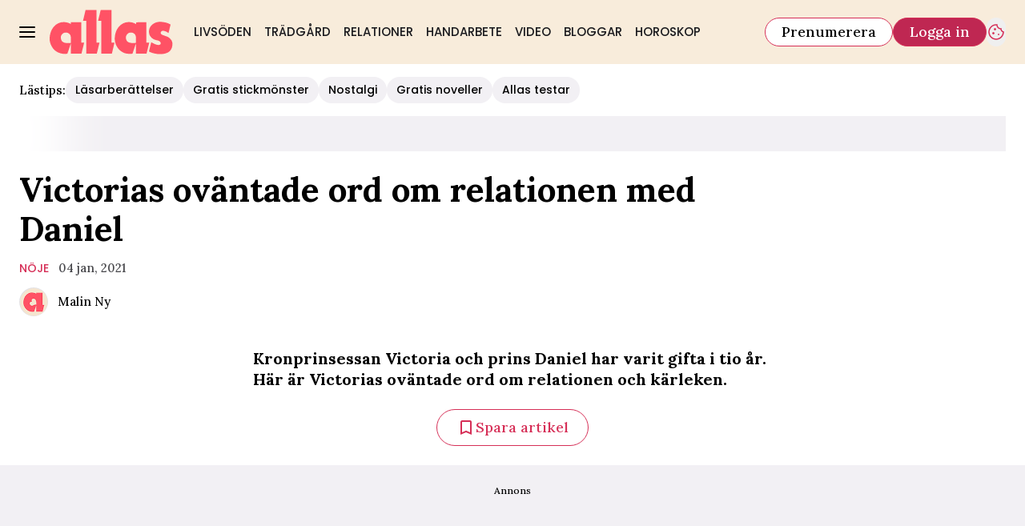

--- FILE ---
content_type: text/javascript
request_url: https://static.allas.se/80d5767a6b2d6386de9c7328425caafe44571f2a/_next/static/chunks/webpack-65584fb683b9fff8.js
body_size: 4275
content:
(()=>{"use strict";var e={},a={};function c(d){var f=a[d];if(void 0!==f)return f.exports;var t=a[d]={id:d,loaded:!1,exports:{}},b=!0;try{e[d].call(t.exports,t,t.exports,c),b=!1}finally{b&&delete a[d]}return t.loaded=!0,t.exports}c.m=e,(()=>{var e=[];c.O=(a,d,f,t)=>{if(d){t=t||0;for(var b=e.length;b>0&&e[b-1][2]>t;b--)e[b]=e[b-1];e[b]=[d,f,t];return}for(var r=1/0,b=0;b<e.length;b++){for(var[d,f,t]=e[b],n=!0,s=0;s<d.length;s++)(!1&t||r>=t)&&Object.keys(c.O).every(e=>c.O[e](d[s]))?d.splice(s--,1):(n=!1,t<r&&(r=t));if(n){e.splice(b--,1);var i=f();void 0!==i&&(a=i)}}return a}})(),c.n=e=>{var a=e&&e.__esModule?()=>e.default:()=>e;return c.d(a,{a:a}),a},c.d=(e,a)=>{for(var d in a)c.o(a,d)&&!c.o(e,d)&&Object.defineProperty(e,d,{enumerable:!0,get:a[d]})},c.f={},c.e=e=>Promise.all(Object.keys(c.f).reduce((a,d)=>(c.f[d](e,a),a),[])),c.u=e=>6231===e?"static/chunks/6231-f0b6b49cf55e3319.js":4587===e?"static/chunks/4587-14fbe8293bb703a4.js":7272===e?"static/chunks/7272-9b66e4cc6d0f97d6.js":9833===e?"static/chunks/9833-7f4db95ed65a086d.js":7738===e?"static/chunks/7738-dc86f1a41f55ce42.js":3828===e?"static/chunks/3828-cdd572c61520d80c.js":8992===e?"static/chunks/8992-2b16e3bcaad144ab.js":3218===e?"static/chunks/3218-c3515d1e7323627a.js":8184===e?"static/chunks/8184-d2ad3afb357ba7ec.js":9279===e?"static/chunks/9279-082186d40a9284c3.js":411===e?"static/chunks/411-69f57a6b8b964c1b.js":8601===e?"static/chunks/8601-1d5b98ad961cc8f0.js":2874===e?"static/chunks/2874-e2862e925927de47.js":9893===e?"static/chunks/9893-696e3c6e7af466b3.js":"static/chunks/"+e+"."+({63:"840aecdb78486ac5",128:"6ea32d7b0e14f381",146:"891a35eb982c35fc",304:"4ff91cfb9f567d53",316:"10ec4dac197396e7",393:"58024b2d26bc1492",434:"789f4d8c1cd69a77",493:"e26760810f97ffd0",634:"9969a26b31e6783e",642:"ad576533c3ac7193",741:"97730bd4f307d776",788:"03ad0998b3c64437",889:"d0239eac125f6998",891:"d44f57e3c812cc39",907:"1eff0812a7a4272f",962:"6ee0f03262faaebf",1265:"8d7c5ff947964e99",1284:"977fed4bd85dca5b",1295:"dabce2405a93410f",1326:"8e7fac0e6f20b778",1440:"5be30c54b8682992",1513:"c9864a2d3b5a24ab",1532:"6420feab1fb5edc6",1668:"4558d74723a45e01",1685:"d97f60232e0df361",1702:"e00a57fa672d1a2e",1703:"5d6d36b9019d0ac0",1710:"a6638e8bd0420e95",1823:"2d6310e14c931d5e",1888:"4784d2821c83573f",1889:"76ade1e2217c58ad",1896:"12f94b66a6db0338",1932:"b3f5e5f06a56bfc9",1977:"b2b875b871603a07",1996:"56232a330cd6b264",2005:"5ec99187cffd4465",2041:"9d9326f4147da830",2072:"18cd7232b8fbe078",2079:"21b6f68c8ba3744a",2172:"c2e292840b632c70",2346:"75d40a9802287c49",2427:"5d06984951b37b54",2430:"960a6b069d621cdf",2500:"8e4c481ce235367b",2511:"4b89d4ad5d8e2f1d",2583:"f35942fe1705e610",2589:"4f929efdf59c1bf6",2712:"ca3898ea46780f80",2736:"9b34c709d138e742",2745:"928495f6efbf09d4",2817:"b72d09e557f3357b",2887:"822bcb314a21253a",2907:"3571b68ee613dcaa",2928:"78e74ba0e387e55c",2949:"ff9759163404ede5",2956:"49b430eeda89975b",3114:"87ba521d115ec264",3307:"1f24a9e1155615cb",3345:"d713936d2b67909e",3380:"2b162ff2a8832f2a",3405:"b53e631643611712",3520:"19df5660fa09ea5b",3591:"812470468c339943",3595:"6463a003b0fc53b6",3613:"098dbc58f803a199",3637:"3541acddd80f72d7",3696:"3165e8e11266afd5",3794:"234bc6a58e784bc8",3814:"cf2de0762feb56b1",3934:"38292c581aed22d0",4075:"6f9bd709405dbba7",4130:"ed3006317b889f60",4204:"0484d92e83e80357",4209:"b56b418b601ca302",4261:"e65cd377c2df78d3",4354:"a9e6b42ead0eab40",4440:"15e6bcabcfa540c0",4581:"e300da69a1750098",4631:"6722e1aeb6eb232b",4797:"976528bb2374abcb",4863:"02fa7bd7d250c180",4885:"4a4e9f13f98e99d2",4939:"cb214dfe2ed86f7e",5020:"9d5ce5929e391b45",5060:"128acb1b39e28d39",5069:"2fb0f641f93ef158",5095:"a37d34524ee2f1d2",5182:"0d7825c93da02bd9",5364:"f2b0e14707dc7a91",5436:"76291b667084b25d",5625:"6451701e65f6de5c",5650:"324d201808b6c78b",5914:"967c62fec6147d78",5984:"9b12e38282fde4dd",6091:"03f33b84835515f2",6126:"387c06b38fb07af6",6230:"76db5ce2af5ead3b",6261:"482fde1bb3ed89f9",6284:"e581ee28387b9671",6325:"463c46e899a78330",6339:"f12aadc0c1169d09",6455:"e7d4542bcc4f66a2",6456:"8b1abc9b763588de",6460:"e4cd275ce362d509",6515:"599b75a77b15dfee",6602:"35e4e4ffd0823ca4",6647:"ea9bc78b7291e93d",6666:"40b333f433530934",6703:"d4d13df97919a496",6720:"5a1dc98901e064d0",6754:"8279ff218ced6f9a",6800:"16c45a3cd0fd226e",6816:"e859a5dbfa9730ae",6878:"da75ebc793bfe6ca",6890:"5f8e0980a22661df",6902:"6028526b3601d3f8",6950:"42503902f0a226e2",6991:"abc8da5b06c678ce",7061:"ec24d87718345aec",7085:"70351aa0908e866f",7176:"a95c2be5e0bf6109",7220:"622c51abf316c9a3",7229:"9ec55f32a85de182",7296:"1b493faa05940132",7326:"9cb1df5b15de5308",7455:"b19386fd95e9dbc2",7468:"14a73add0fbe2634",7510:"eb2c02dfc62bfb32",7575:"e7bc19a99f589f6e",7597:"17128a503018ce74",7626:"290019390e049762",7696:"027082a34daac9b4",7773:"7485e8077e6a477e",7848:"c8af842e01b53336",7909:"1b4e568e6cf5c6f6",7914:"e34dc8441a2396a9",7950:"990f99ed347cad91",7979:"95a0f10e0715e4d1",7985:"65ac6a5ac3c0c08a",8003:"1b0657a84d48419b",8113:"f1580613251f8ec9",8115:"4950011f2ce49b49",8265:"97647a5db285d14e",8285:"7ffe881e2f5c13a2",8292:"21fc8db8333b5eb6",8296:"41dce176ef80333c",8303:"8a82e88c5dcec46a",8330:"4ff52ca4c7bd0270",8338:"2a48bb6a592ee4ec",8667:"f3198f3473e69738",8694:"7a0663320f0dde64",8697:"55f4168dafbe1858",8757:"986f53e70b289dfc",8825:"95ce94800b91d098",8876:"0869cf1ac5b0701a",8904:"99376594910db18c",8953:"881bc0d3c6b9e233",9008:"af92c06e790414a9",9060:"e3342e33fd2cd0e5",9088:"186ea16e3e5fe0da",9119:"1c96e5b611133733",9128:"007909c40aaeb556",9142:"077a241af04772a4",9144:"475a66ed41853416",9155:"65f05b555d3a8629",9156:"f33e49dda3aa87f9",9174:"4a3397583c0ac91e",9437:"bfbccde39ec8be21",9518:"7e72d61a70de6373",9553:"98d7159e90e80c92",9569:"73919e37d4313b60",9570:"397d04122c2994e5",9705:"768094feaab4263e",9764:"b30a9f5717b376d0",9850:"852a92026bedee2b",9858:"cf09ed6d90b340d7",9878:"088b81b37011945b",9973:"abdbf336756d7ca2"})[e]+".js",c.miniCssF=e=>"static/css/"+({538:"19685846a13f65c9",4445:"f45795a83a7ff2d8"})[e]+".css",c.g=function(){if("object"==typeof globalThis)return globalThis;try{return this||Function("return this")()}catch(e){if("object"==typeof window)return window}}(),c.o=(e,a)=>Object.prototype.hasOwnProperty.call(e,a),(()=>{var e={},a="_N_E:";c.l=(d,f,t,b)=>{if(e[d])return void e[d].push(f);if(void 0!==t)for(var r,n,s=document.getElementsByTagName("script"),i=0;i<s.length;i++){var o=s[i];if(o.getAttribute("src")==d||o.getAttribute("data-webpack")==a+t){r=o;break}}r||(n=!0,(r=document.createElement("script")).charset="utf-8",r.timeout=120,c.nc&&r.setAttribute("nonce",c.nc),r.setAttribute("data-webpack",a+t),r.src=c.tu(d)),e[d]=[f];var l=(a,c)=>{r.onerror=r.onload=null,clearTimeout(u);var f=e[d];if(delete e[d],r.parentNode&&r.parentNode.removeChild(r),f&&f.forEach(e=>e(c)),a)return a(c)},u=setTimeout(l.bind(null,void 0,{type:"timeout",target:r}),12e4);r.onerror=l.bind(null,r.onerror),r.onload=l.bind(null,r.onload),n&&document.head.appendChild(r)}})(),c.r=e=>{"undefined"!=typeof Symbol&&Symbol.toStringTag&&Object.defineProperty(e,Symbol.toStringTag,{value:"Module"}),Object.defineProperty(e,"__esModule",{value:!0})},c.nmd=e=>(e.paths=[],e.children||(e.children=[]),e),(()=>{var e;c.tt=()=>(void 0===e&&(e={createScriptURL:e=>e},"undefined"!=typeof trustedTypes&&trustedTypes.createPolicy&&(e=trustedTypes.createPolicy("nextjs#bundler",e))),e)})(),c.tu=e=>c.tt().createScriptURL(e),c.p="https://static.allas.se/80d5767a6b2d6386de9c7328425caafe44571f2a/_next/",(()=>{var e=(e,a,c,d)=>{var f=document.createElement("link");return f.rel="stylesheet",f.type="text/css",f.onerror=f.onload=t=>{if(f.onerror=f.onload=null,"load"===t.type)c();else{var b=t&&("load"===t.type?"missing":t.type),r=t&&t.target&&t.target.href||a,n=Error("Loading CSS chunk "+e+" failed.\n("+r+")");n.code="CSS_CHUNK_LOAD_FAILED",n.type=b,n.request=r,f.parentNode.removeChild(f),d(n)}},f.href=a,!function(e){if("function"==typeof _N_E_STYLE_LOAD){let{href:a,onload:c,onerror:d}=e;_N_E_STYLE_LOAD(0===a.indexOf(window.location.origin)?new URL(a).pathname:a).then(()=>null==c?void 0:c.call(e,{type:"load"}),()=>null==d?void 0:d.call(e,{}))}else document.head.appendChild(e)}(f),f},a=(e,a)=>{for(var c=document.getElementsByTagName("link"),d=0;d<c.length;d++){var f=c[d],t=f.getAttribute("data-href")||f.getAttribute("href");if("stylesheet"===f.rel&&(t===e||t===a))return f}for(var b=document.getElementsByTagName("style"),d=0;d<b.length;d++){var f=b[d],t=f.getAttribute("data-href");if(t===e||t===a)return f}},d=d=>new Promise((f,t)=>{var b=c.miniCssF(d),r=c.p+b;if(a(b,r))return f();e(d,r,f,t)}),f={8068:0};c.f.miniCss=(e,a)=>{f[e]?a.push(f[e]):0!==f[e]&&({538:1,4445:1})[e]&&a.push(f[e]=d(e).then(()=>{f[e]=0},a=>{throw delete f[e],a}))}})(),(()=>{var e={8068:0};c.f.j=(a,d)=>{var f=c.o(e,a)?e[a]:void 0;if(0!==f)if(f)d.push(f[2]);else if(/^(4445|538|8068)$/.test(a))e[a]=0;else{var t=new Promise((c,d)=>f=e[a]=[c,d]);d.push(f[2]=t);var b=c.p+c.u(a),r=Error();c.l(b,d=>{if(c.o(e,a)&&(0!==(f=e[a])&&(e[a]=void 0),f)){var t=d&&("load"===d.type?"missing":d.type),b=d&&d.target&&d.target.src;r.message="Loading chunk "+a+" failed.\n("+t+": "+b+")",r.name="ChunkLoadError",r.type=t,r.request=b,f[1](r)}},"chunk-"+a,a)}},c.O.j=a=>0===e[a];var a=(a,d)=>{var f,t,[b,r,n]=d,s=0;if(b.some(a=>0!==e[a])){for(f in r)c.o(r,f)&&(c.m[f]=r[f]);if(n)var i=n(c)}for(a&&a(d);s<b.length;s++)t=b[s],c.o(e,t)&&e[t]&&e[t][0](),e[t]=0;return c.O(i)},d=self.webpackChunk_N_E=self.webpackChunk_N_E||[];d.forEach(a.bind(null,0)),d.push=a.bind(null,d.push.bind(d))})()})();
//# sourceMappingURL=webpack-65584fb683b9fff8.js.map

--- FILE ---
content_type: text/javascript
request_url: https://static.allas.se/80d5767a6b2d6386de9c7328425caafe44571f2a/_next/static/chunks/9705.768094feaab4263e.js
body_size: -57
content:
"use strict";(self.webpackChunk_N_E=self.webpackChunk_N_E||[]).push([[9705],{39705:(e,t,l)=>{l.r(t),l.d(t,{LabradorAffiliateGallery:()=>s});var n=l(37876),r=l(22309),a=l(14918),d=l(92966),u=l(49909);let c=e=>{let{type:t,data:l,meta:r}=e,{active_module:a,product_module_disclaimer:c,native_module_disclaimer:s,product_module_title:i,native_module_title:o,products:p,natives:h}=(0,u.DG)(l.gallery);return(null==p?void 0:p.length)||(null==h?void 0:h.length)?(0,n.jsx)(d.Y,{disclaimer:"product"===a?c:s,title:"product"===a?i:o,products:"product"===a?p:h,"data-content-index":r.contentIndex}):null},s=(0,a.mI)(e=>(0,n.jsx)(c,{...e,...(0,r.v)({type:e.type,meta:e.meta})}))},92966:(e,t,l)=>{l.d(t,{Y:()=>d});var n=l(37876),r=l(14918);l(69907);let a=()=>null,d=(0,r.Qj)(e=>(0,n.jsx)(a,{...e}))}}]);
//# sourceMappingURL=9705.768094feaab4263e.js.map

--- FILE ---
content_type: text/javascript
request_url: https://static.allas.se/80d5767a6b2d6386de9c7328425caafe44571f2a/_next/static/chunks/7272-9b66e4cc6d0f97d6.js
body_size: 10101
content:
(self.webpackChunk_N_E=self.webpackChunk_N_E||[]).push([[7272],{14173:(l,A,t)=>{"use strict";t.d(A,{R:()=>r});var i=t(71813);let e=i.tw.theme({slots:{base:"relative block w-full overflow-hidden",group:"relative flex w-full flex-col gap-y-2",captionGroup:"not-prose block text-body-md",caption:"",byline:"whitespace-nowrap text-gray-700"}}),r=i.tw.theme({extend:e,slots:{captionGroup:"text-black text-body-sm",byline:"text-gray-600"}})},53515:(l,A,t)=>{"use strict";t.d(A,{N:()=>e});var i=t(68057);function e(){let l=!(arguments.length>0)||void 0===arguments[0]||arguments[0],A="https://image.allas.se/";if(!A)throw Error("Missing env: OCELOT_LABRADOR_IMAGE_SERVER");return(0,i.U)(A)+(l?"/":"")}},55389:(l,A,t)=>{"use strict";t.d(A,{d:()=>e});var i=t(20505);function e(){let l=!(arguments.length>0)||void 0===arguments[0]||arguments[0];return(0,i.r)().includes("labrador.aller.se")?"https://image-labrador.aller.se"+(l?"/":""):"https://image-allas-stage.labradorcms.io"+(l?"/":"")}},63504:l=>{"use strict";l.exports={xs:360,sm:480,md:760,lg:1040,xl:1320}},77272:(l,A,t)=>{"use strict";t.d(A,{_:()=>w});var i=t(37876),e=t(14918),r=t(69907),p=t(42725),V=t(14173),a=t(45456),S=t(14232),s=t(42770),o=t(55389),d=t(61485),n=t(88313),c=t.n(n);let h=()=>{let{slug:l}=(0,d.L)(),A={};try{Object.assign(A,t(85061)("".concat(l,"/configs/grid.system")))}catch(l){}return(0,r.h1)(c(),A)},m=l=>Number(l.replace("px",""));var x=t(71813),u=t(50481),K=t(77328),y=t.n(K),J=t(54587),U=t(64444),v=t(68181),g=t(58037),k=t(53515),Z=t(20876),N=t(17761);let b=l=>(0,v.b0)(l)||!(0,g.K)(l)||(0,N.Im)(l)||"/"===l?null:(0,Z.I)(l,(0,k.N)()),I=l=>{var A,t;let i=b(l);return i?{width:Number(null==(A=i.searchParams)?void 0:A.get("width"))||void 0,height:Number(null==(t=i.searchParams)?void 0:t.get("height"))||void 0}:{width:void 0,height:void 0}};var f=t(63504),C=t.n(f);let W=(l,A)=>{let t=b(l),{width:i,height:e}=I(l);if(!t||!i||!e)return;let r=Object.values(C()).slice(1),p=[];if(!A||!(A<r[0])){for(let l of r){let r=Math.min(l,A||1/0)/i,V=new URL(t);if(V.searchParams.set("width","".concat(Math.round(i*Math.min(r,1)))),V.searchParams.set("height","".concat(Math.round(e*Math.min(r,1)))),p.push("".concat(V," ").concat(Math.min(l,A||1/0),"w")),l>(A||1/0))break}return p.join(", ")}},R={placeholder:"[data-uri]"},L=["src","alt","srcset","sizes","crossorigin","loading","decoding","width","height","referrerpolicy","priority","quality","placeholder","blurDataURL","unoptimized","fill","maxWidth"],P=(0,S.forwardRef)((l,A)=>{let{children:t,...e}=l;return(0,i.jsx)("figure",{ref:A,...(0,u.A)(e,...L),children:t})}),O=S.createContext({}),Y=(0,a.S)({theme:V.R,context:O}),E=Y({as:l=>{let{alt:A,src:t,onError:e,onLoad:r,className:p,style:V,...a}=l,[{isMobile:d}]=(0,s.A)(),[n,c]=(0,S.useState)("start"),K=(0,S.useRef)(null),k=h(),Z=a.placeholder||R.placeholder,N=a.width&&a.height?{width:Number(a.width),height:Number(a.height)}:I(t),b=Math.min(N.width||1/0,a.maxWidth||1/0,m(k.DEFAULT.maxContentWidth)),f=N.width&&b?Math.min(b/N.width,1):1,C=a.fill||(0,v.b0)(N.width)||(0,v.b0)(N.height),L=C?void 0:N.width?N.width*f:void 0,P=C?void 0:N.height?N.height*f:void 0,O=(0,g.K)(t)&&t.startsWith((0,o.d)())?"no-referrer":void 0,{props:Y}=(0,J.getImageProps)({...(0,u.A)(a,"maxWidth"),src:t||"",alt:A||"",fill:C,width:L,height:P,placeholder:"start"===n?Z:"empty",referrerPolicy:O,fetchPriority:a.priority?"high":void 0}),E="error"!==n?W(t,b):void 0,j=E?"min(".concat(100/(d?2:1),"vw, ").concat(b,"px)"):void 0,Q=(0,S.useCallback)(l=>{c("error"),null==e||e(l)},[e]),G=(0,S.useCallback)(l=>{"start"===n&&c("ready"),null==r||r(l)},[r,n]);return(0,U.A)(()=>{let l=K.current;(null==l?void 0:l.complete)&&((null==l?void 0:l.naturalWidth)&&(null==l?void 0:l.naturalHeight)?c("ready"):c("error"))}),(0,i.jsxs)("picture",{"data-fill":C?"":void 0,className:x.tw.merge(C&&"aspect-default",p),style:V,children:[Y.priority?(0,i.jsx)(y(),{children:(0,i.jsx)("link",{rel:"preload",as:"image",href:Y.src,imageSrcSet:E,imageSizes:j,fetchPriority:"high"})}):null,(0,i.jsx)("img",{className:"w-full object-cover",...Y,onError:Q,onLoad:G,src:"error"===n?Z:Y.src,srcSet:E,sizes:j,ref:K})]})}}),j=Y({as:"span",slot:"byline"}),Q=Y({as:"span",slot:"caption"}),G=Object.assign(E,{Byline:j,Caption:Q,CaptionGroup:Y({as:"figcaption",slot:"captionGroup"}),Group:Y({as:P,slot:"group"})}),M=l=>{var A;let{alt:t,byline:e,caption:V,link:a,src:S,...s}=l;return(0,i.jsxs)(G.Group,{...s,children:[(null==a?void 0:a.href)&&(0,i.jsx)(p.N,{...(0,r.v6)(a,{options:{cover:!0,"aria-label":t||"string"==typeof V&&V||"string"==typeof e&&e||(null==(A=a.href)?void 0:A.replace(/^https?:\/\/[^/]+/,"").replace(/\//g," ").replace(/-/g," ").trim())||"L\xe4s mer"}})}),(0,i.jsx)(G,{src:S,alt:t,...s}),(V||e)&&(0,i.jsxs)(G.CaptionGroup,{children:[V&&(0,i.jsx)(G.Caption,{children:V}),e&&(0,i.jsx)(G.Byline,{children:e})]})]})},F=l=>(0,i.jsx)(M,{...(0,r.v6)({options:{placeholder:"[data-uri]"}},l)}),w=(0,e.Qj)(l=>(0,i.jsx)(F,{...l}))},85061:l=>{function A(l){var A=Error("Cannot find module '"+l+"'");throw A.code="MODULE_NOT_FOUND",A}A.keys=()=>[],A.resolve=A,A.id=85061,l.exports=A},88313:(l,A,t)=>{"use strict";let i=t(63504);l.exports={DEFAULT:{maxContentWidth:"1320px",maxArticleWidth:"648px",gap:"12px",margin:"12px"},xs:{minWidth:i.xs+"px"},sm:{minWidth:i.sm+"px",gap:"18px",margin:"18px"},md:{minWidth:i.md+"px"},lg:{minWidth:i.lg+"px",gap:"24px",margin:"24px"},xl:{minWidth:i.xl+"px"}}}}]);
//# sourceMappingURL=7272-9b66e4cc6d0f97d6.js.map

--- FILE ---
content_type: text/javascript
request_url: https://static.allas.se/80d5767a6b2d6386de9c7328425caafe44571f2a/_next/static/chunks/8697.55f4168dafbe1858.js
body_size: 7845
content:
"use strict";(self.webpackChunk_N_E=self.webpackChunk_N_E||[]).push([[8697],{188:(e,t,a)=>{a.d(t,{Y:()=>m});var l=a(71813),s=a(29210),n=a(48840);let r=l.tw.theme({extend:s.O,base:["absolute","right-3","top-3"],defaultVariants:{icon:!0}}),o=l.tw.theme({extend:n.z,base:["fill-white","mx-auto"],defaultVariants:{size:"medium"}}),i=l.tw.theme({extend:n.z,base:[],defaultVariants:{size:"large"}}),d=Object.assign(l.tw.theme({slots:{base:["backdrop:bg-black/60","scale-0","open:scale-100","transition-all","open:w-91","open:md:w-[632px]","bg-gray-100","z-50","rounded"],contentWrapper:["flex","flex-col","items-center","gap-3","px-3","md:px-6","pb-3","md:pb-12","pt-17"],buttonGroup:["flex","justify-center","w-full","gap-3","md:[&>button]:max-w-1/2","[&>button]:grow","mt-3","md:mt-6"],headline:["text-center","text-headline-md"],content:["text-center"]},variants:{popup:{true:{base:["pt-3","md:pb-3"],headline:["text-left","w-full"],buttonGroup:[],content:["text-left"]}}}}),{CloseIcon:o,DialogIcon:i,Button:s.O,CloseButton:r}),c=l.tw.theme({extend:d.CloseButton,variants:{icon:{true:["!bg-transparent","focus:bg-transparent","[&>svg]:fill-logga-700","border-none","focus:ring-logga-700"]}}}),u=l.tw.theme({extend:d.DialogIcon,slots:{base:["*:fill-logga-600"]}}),m=Object.assign(l.tw.theme({extend:d,slots:{base:["backdrop:bg-black/60","bg-gray-50"]}}),{DialogIcon:u,CloseIcon:d.CloseIcon,Button:d.Button,CloseButton:c})},2465:(e,t,a)=>{a.d(t,{X:()=>h});var l=a(37876),s=a(14918);a(69907);var n=a(56557),r=a.n(n),o=a(79932),i=a.n(o),d=a(71813);let c=d.tw.theme({slots:{base:"",date:"",updatedDate:"text-gray-600"}}),u=d.tw.theme({extend:c,slots:{date:"text-gray-700 text-body-sm sm:text-body-md",updatedDate:"text-gray-700 text-body-sm sm:text-body-md"}}),m=(0,a(45456).S)({theme:u}),x=m({as:"div",slot:"base"}),p=Object.assign(x,{Date:m({as:"time",slot:"date"}),UpdatedDate:m({as:"span",slot:"updatedDate"})}),g=e=>{let{publishedDatetime:t,updatedDatetime:a,format:s="D MMMM YYYY",...n}=e,o=r()(t).locale(i()).format(s),d=r()(a).locale(i()).format(s),c=r()(t).toISOString();return(0,l.jsxs)(p,{...n,children:[(0,l.jsx)(p.Date,{dateTime:c,suppressHydrationWarning:!0,children:o}),a&&(0,l.jsxs)(p.UpdatedDate,{suppressHydrationWarning:!0,children:["\xa0","UPPDATERAD ".concat(d)]})]})},h=(0,s.Qj)(e=>(0,l.jsx)(g,{...e}))},7354:(e,t,a)=>{a.d(t,{p:()=>v,b:()=>A});var l=a(37876),s=a(60452),n=a(20876),r=a(58037),o=a(71813),i=a(14173);let d=o.tw.theme({extend:i.R}),c=Object.assign(o.tw.theme({slots:{base:"flex items-center",author:"text-headline-xs",text:"mr-1 text-gray-700 text-headline-xs"}}),{Image:d}),{Image:u}=c,m=Object.assign(o.tw.theme({extend:c,slots:{author:"text-body-md",text:"text-black text-body-md"}}),{Image:u});var x=a(77272);let p=(0,a(45456).S)({theme:m}),g=p({as:"div",slot:"base"}),h=p({as:"span",slot:"author"}),f=Object.assign(g,{Author:h,Text:p({as:"span",slot:"text"}),Image:p({as:x._,theme:m.Image})});var v=function(e){return e.AUTHOR="author",e.PHOTOGRAPHER="photographer",e.FREE="free",e}({});let b=e=>{if("string"!=typeof e)return e;let t=(0,n.I)(e);return t?(parseInt(t.searchParams.get("width")||"")>144&&(t.searchParams.set("width","144"),t.searchParams.set("height","144")),t.href):e},A=e=>{var t;let{type:a="author",author:n,slug:o,image:i,text:d,...c}=e,u=e=>e?(0,l.jsx)(f.Text,{children:e}):null;return(0,l.jsx)(s.p,{href:o?"/vara-skribenter/".concat(o):void 0,options:{rel:"author"},content:(0,l.jsxs)(f,{...c,children:["author"===a&&(i?(0,l.jsx)(f.Image,{alt:"".concat(a," ").concat((0,r.K)(n)?n:""),options:{$group:{className:"!w-auto"},className:"rounded-full w-9 h-9 mr-3",fetchPriority:"high",src:b(i),unoptimized:!0,...null==c||null==(t=c.options)?void 0:t.$image}}):u("Av")),"photographer"===a&&u("Fotograf"),"free"===a&&u(d),(0,l.jsx)(f.Author,{children:n})]})})}},20521:(e,t,a)=>{a.d(t,{K:()=>r});var l=a(37876),s=a(14918);a(69907);var n=a(7354);let r=(0,s.Qj)(e=>(0,l.jsx)(n.b,{...e}))},33546:(e,t,a)=>{a.d(t,{v:()=>r});var l=a(37876),s=a(14918);a(69907);var n=a(41954);let r=(0,s.Qj)(e=>(0,l.jsx)(n.A,{...e}))},39351:(e,t,a)=>{a.d(t,{W:()=>et});var l=a(37876),s=a(14918),n=a(69907),r=a(83134);let o={src:"https://static.allas.se/80d5767a6b2d6386de9c7328425caafe44571f2a/_next/static/media/byline-fallback.439e9e49.png",height:65,width:65,blurDataURL:"[data-uri]",blurWidth:8,blurHeight:8};var i=a(17566),d=a(94397),c=a(2465),u=a(20521),m=a(77272),x=a(89833),p=a(45456),g=a(77263),h=a(188),f=a(71813);let v=Object.assign(f.tw.theme({slots:{base:[]}}),{Dialog:h.Y}),b=f.tw.theme({extend:h.Y,slots:{base:["bg-logga-300","open:w-[420px]","open:md:w-[720px]"],contentWrapper:["p-4","md:pb-4","gap-4"],content:["text-content-sm"],headline:["text-headline-lg"]}}),A=Object.assign(f.tw.theme({extend:v}),{Dialog:b}),j=Object.assign((0,p.S)({theme:A})({as:"div",slot:"base"}),{Dialog:(0,p.Q)({as:g.l,theme:A.Dialog})});var w=a(14232),y=a(14e3);let k=e=>{let{content:t,dialog:a,queryParamTrigger:s="payment_accepted",...n}=e,r=(0,w.useRef)(null),[o,i]=(0,w.useState)(!1),d=(0,y.useSearchParams)(),c=(0,y.useRouter)(),u=(0,y.usePathname)();return(0,w.useEffect)(()=>{if(d.get(s)){i(!0);let e=new URLSearchParams(d.toString());e.delete(s);let t=u+(e.toString()?"?"+e.toString():"");window.history.pushState(null,"",t)}},[d,c,u]),(0,w.useEffect)(()=>{o&&r.current&&r.current.showModal()},[o]),(0,l.jsx)(j,{...n,children:(0,l.jsx)(j.Dialog,{...a,options:{...null==a?void 0:a.options,ref:r}})})};var C=a(63546),B=a(42725);let O=e=>(0,l.jsx)(k,{dialog:{headline:"Tack f\xf6r ditt k\xf6p",content:(0,l.jsxs)("div",{className:"text-headline-sm",children:[(0,l.jsx)("p",{children:"V\xe4lkommen till Allas Plus"}),(0,l.jsxs)("div",{className:"mt-18 text-body-md [&>a]:underline",children:["Har du fr\xe5gor eller beh\xf6ver hj\xe4lp med din prenumeration, kontakta oss p\xe5"," ",(0,l.jsx)(B.N,{href:"mailto:kundservice@aller.se",content:"kundservice@aller.se"}),"."]})]}),dialogIcon:(0,l.jsx)(C.A,{className:"h-16 w-16 flex-shrink-0"}),options:{$closeIcon:{className:"fill-black"}}}}),E=(0,s.Qj)(e=>(0,l.jsx)(O,{...e}));var I=a(76988),D=a(42770),S=a(49909),z=a(16701),N=a(43308),Q=a(77559);let L=f.tw.theme({extend:Q.G,slots:{base:"ml-4 flex items-center gap-1.5 text-headline-xs only:ml-0"}}),R=f.tw.theme({extend:N.W,variants:{colors:{text:"text-primary-700"},variant:{text:"capitalize"}}}),U=Object.assign(f.tw.theme({slots:{base:"mx-auto grid w-full max-w-grid gap-3",bylines:"flex-wrap gap-2",date:"text-body-xs text-gray-700",category:"",description:"text-preamble-md",headline:"text-headline-md sm:text-headline-lg",media:"",tags:"gap-3"},variants:{variant:{first:{base:"grid-cols-[auto_1fr]",bylines:"order-5 col-span-2 flex flex-row items-center",date:"order-4 flex self-center",category:"order-3",description:"order-7 col-span-2 mx-auto max-w-article",headline:"order-2 col-span-2",media:"order-6 col-span-2",tags:"order-1 col-span-2 flex"},second:{base:"grid-cols-[auto_auto_1fr] sm:grid-cols-[1fr_auto_3fr]",bylines:"order-4 col-span-3 flex flex-row items-center sm:col-span-1 sm:row-span-2 sm:self-start",date:"order-6 col-span-2 flex self-center sm:col-span-1",category:"order-5",description:"order-7 col-span-3 sm:col-span-2",headline:"order-2 col-span-3",media:"order-3 col-span-3",tags:"order-1 col-span-3 flex"},third:{base:"grid-cols-[auto_1fr]",bylines:"order-6",date:"order-7 flex flex-col",category:"order-4 col-span-2",description:"order-5 col-span-2",headline:"order-2 col-span-2",media:"order-3 col-span-2",tags:"order-1 col-span-2 flex"},fourth:{base:"grid-cols-[auto_1fr] sm:grid-cols-[1fr_auto_auto_1fr]",bylines:"order-6 col-span-2 flex flex-row items-center sm:col-start-2",date:"order-3 flex flex-row self-center sm:col-span-2",category:"order-2 sm:col-start-2",description:"order-5 col-span-2 sm:col-start-2 sm:max-w-article",headline:"order-4 col-span-2 sm:col-start-2 sm:max-w-article",media:"order-1 col-span-2 sm:col-span-4",tags:"order-7 col-span-2 flex sm:col-start-2 sm:max-w-article"}}},defaultVariants:{variant:"first"}}),{ContactUsLink:L,Tag:R}),M=f.tw.theme({extend:U.ContactUsLink,slots:{base:"text-logga-600"}}),T=f.tw.theme({extend:N.W,variants:{colors:{text:"text-logga-700"},size:{text:"font-medium"},variant:{text:"inline-flex uppercase"}}}),_=Object.assign(f.tw.theme({extend:U,variants:{variant:{first:{base:"mx-auto w-full max-w-grid gap-3",description:"mt-4 text-preamble",headline:"text-headline-sm sm:w-3/4 sm:text-headline-lg",media:"[&_img]:aspect-default [&_img]:object-cover",date:"order-4 flex flex-col gap-1 self-center text-gray-500 text-body-md sm:flex-row sm:gap-0"}}},defaultVariants:{variant:"first"}}),{ContactUsLink:M,Tag:T});var P=a(33546);let V=(0,p.S)({theme:_}),W=V({as:"div",slot:"base"}),H=V({as:"ul",slot:"bylines"}),K=V({as:"ul",slot:"category"}),Y=V({as:"div",slot:"date"}),F=V({as:"div",slot:"description"}),$=V({as:"h1",slot:"headline"}),q=V({as:"div",slot:"media"}),J=V({as:"ul",slot:"tags"}),G=V({as:P.v,theme:_.Tag}),X=Object.assign(W,{Bylines:H,ContactUsLink:(0,p.Q)({as:B.N,theme:_.ContactUsLink}),Date:Y,Category:K,Description:F,Headline:$,Media:q,Tags:J,Tag:G}),Z=e=>{var t;let{bylines:a,category:s,contactUsLink:r,datetime:o,description:i,headline:d,image:p,tags:g,video:h,isPaidContent:f,...v}=e,[{accessLevel:b}]=(0,D.A)(),A=(0,z.$)("features.article.saveArticle"),j=A.enabled&&!A.excludedAccessLevels.includes(b),y=(0,w.useMemo)(()=>null==g?void 0:g.map((e,t)=>(0,l.jsx)(X.Tag,{link:{href:"/etikett/".concat(e.value),options:{rel:"tag"}},partOfList:!0,...(0,n.v6)({options:{variant:"text",size:"text",colors:"text"}},e)},t)),[g]),k=(0,w.useMemo)(()=>(0,l.jsx)(X.Tag,{partOfList:!0,value:null==s?void 0:s.value,link:{href:(null==s?void 0:s.url)||"etikett/".concat(null==s?void 0:s.value),options:{rel:"tag"}},options:{variant:"text",size:"text",colors:"text"}}),[null==s?void 0:s.url,null==s?void 0:s.value]),C=(0,S.XC)({fill:!0,priority:!0},p),B=(null==p?void 0:p.src)&&(0,l.jsx)(m._,{...C}),O=h&&(0,l.jsx)(x.T,{...(0,n.v6)(h,{className:"border-y-0 !mb-0",disableLazyLoad:!0})}),N=B||O||null;return(0,l.jsxs)(X,{...v,children:[!!(null==y?void 0:y.length)&&(0,l.jsx)(X.Tags,{children:y}),d&&(0,l.jsx)(X.Headline,{children:d}),(null==s?void 0:s.value)&&(0,l.jsx)(X.Category,{children:k}),(null==o?void 0:o.publishedDatetime)&&(0,l.jsx)(X.Date,{children:(0,l.jsx)(c.X,{...o})}),(!!(null==a?void 0:a.length)||r)&&(0,l.jsxs)(X.Bylines,{children:[null==a?void 0:a.map((e,t)=>(0,l.jsx)("li",{children:(0,l.jsx)(u.K,{...(0,n.v6)({options:{"data-slug":e.slug?"":void 0,$image:{priority:!0}}},e)})},t)),r&&(0,l.jsx)("li",{children:(0,l.jsx)(X.ContactUsLink,{...r,options:(0,n.lL)(null==(t=v.options)?void 0:t.$contactUsLink,r.options)})})]}),N&&(0,l.jsx)(X.Media,{children:N}),i&&(0,l.jsx)(X.Description,{children:i}),j&&(0,l.jsx)(I.a,{}),(0,l.jsx)(E,{})]})},ee=e=>{var t;let{headline:a,isPaidContent:s,...n}=e;return null==(t=n.bylines)||t.forEach(e=>{e.image=e.image||o}),(0,l.jsx)(Z,{headline:(0,l.jsxs)(l.Fragment,{children:[s&&(0,l.jsx)("div",{className:"float-left mr-1 h-2 w-6 sm:h-9.5 sm:w-12",children:(0,l.jsx)(r.A,{})}),(0,l.jsx)("span",{...(0,d.b)(a),children:(0,i.c)(a)})]}),...n})},et=(0,s.Qj)(e=>(0,l.jsx)(ee,{...e}))},41954:(e,t,a)=>{a.d(t,{A:()=>d});var l=a(37876),s=a(60452),n=a(43308),r=a(45456);let o=(0,r.Q)({as:"span",theme:n.W}),i=(0,r.Q)({as:"li",theme:n.W}),d=e=>{let{value:t,link:a,...n}=e,{partOfList:r=!1,...d}=n;return(0,l.jsx)(r?i:o,{...d,children:(0,l.jsx)(s.p,{...a,children:t})})}},43308:(e,t,a)=>{a.d(t,{W:()=>n});var l=a(71813);let s=l.tw.theme({base:["block","cursor-pointer","whitespace-nowrap","text-headline-xs"],variants:{colors:{default:["bg-primary-800","ring-primary-500/20","border-transparent","text-white","hover:bg-gray-200","hover:text-black","focus:bg-gray-300","active:bg-gray-300"],text:["text-black","ring-transparent"]},size:{small:["px-3","py-1.5"],medium:["px-3","py-2.5"],large:["px-6","py-4"],text:[]},variant:{default:["rounded-full","outline-none","ring-0","transition-all","duration-200","ease-in-out","hover:ring-0","focus:ring-4","active:ring-0"],text:["hover:underline"]}},defaultVariants:{colors:"default",size:"medium",variant:"default"}}),n=l.tw.theme({extend:s,base:"focus:ring-0",variants:{colors:{default:"hover:bg-logga-400 focus:bg-logga-400 active:bg-logga-400 bg-gray-50 text-black active:shadow-[inset_0_0_4px_rgba(82,0,45,0.3)]",text:"text-black",alternative:"text-logga-700"},size:{small:"text-button-sm !font-quaternary px-3 py-1.5",medium:"text-button-sm !font-quaternary px-3 py-2.25",large:"!font-quaternary px-3.5 py-2 text-button-md",text:"text-button-sm !font-quaternary",video:"text-category-md !font-quaternary capitalize"}}})},58615:(e,t,a)=>{a.d(t,{A:()=>s});var l=a(14232);function s(e,t){let a=(0,l.useRef)(null);return(0,l.useEffect)(()=>{let l=a.current;if(!l)return;let s=new IntersectionObserver(t=>{t.forEach(t=>{t.isIntersecting&&(s.unobserve(l),e(a))})},t);return l&&s.observe(l),()=>{l&&s.unobserve(l)}},[e,t]),a}},63546:(e,t,a)=>{a.d(t,{A:()=>i});var l,s,n,r=a(14232);function o(){return(o=Object.assign?Object.assign.bind():function(e){for(var t=1;t<arguments.length;t++){var a=arguments[t];for(var l in a)({}).hasOwnProperty.call(a,l)&&(e[l]=a[l])}return e}).apply(null,arguments)}let i=function(e){return r.createElement("svg",o({xmlns:"http://www.w3.org/2000/svg",fill:"none",viewBox:"0 0 48 48"},e),l||(l=r.createElement("circle",{cx:24,cy:24,r:24,fill:"#FF5265"})),s||(s=r.createElement("path",{fill:"#fff",fillRule:"evenodd",d:"M29.533 28.061V12.238h-8.09v1.37s-1.813-1.488-5.7-1.605c-2.955-.09-7.332 1.972-9.4 6.815-1.101 2.583-2.029 6.438-.654 9.948 3.953 10.092 13.02 8.068 13.02 8.068l2.735-8.029v7.99h8.128l2.08-8.734zm-8.067-.055s-.369-.578-1.054-.467c-.769.124-1.482.447-2.567.958-.87.41-2.098.774-3.275.107-1.187-.672-1.455-2.094-1.385-2.822.06-.616.436-1.376 1.405-1.736.894-.333 1.477-.264 1.477-.264s-1.253-2.095.353-3.323 3.858-.109 4.542 1.74c.978 2.645.504 5.807.504 5.807",clipRule:"evenodd"})),n||(n=r.createElement("path",{fill:"#fff",d:"M36.165 25.75h-4.513v-2.328h4.513v-4.525h2.321v4.525H43v2.328h-4.514v4.526h-2.32z"})))}},76988:(e,t,a)=>{a.d(t,{a:()=>O});var l=a(37876),s=a(14918),n=a(69907);let r={src:"https://static.allas.se/80d5767a6b2d6386de9c7328425caafe44571f2a/_next/static/media/not-a-member-modal.72fa638b.png",height:357,width:424,blurDataURL:"[data-uri]",blurWidth:8,blurHeight:7};var o=a(56079),i=a(97448),d=a(51),c=a(42770),u=a(58531),m=a(14232);let x=e=>{let{articleId:t,notLoggedInCallback:a}=e,[l,s]=(0,m.useState)(!1),[n,r]=(0,m.useState)([]),{isUserLoggedIn:o}=(0,d.A)();(0,m.useEffect)(()=>{var e;if(!o)return void r([]);null==(e=(0,u.jP)())||e.then(e=>{var t,a;return r(Object.keys(null!=(a=null==e||null==(t=e.data)?void 0:t.response)?a:{}))})},[o]),(0,m.useEffect)(()=>{s(!!o&&n.includes(t))},[t,n,o]);let i=(0,m.useCallback)(()=>{var e,n;switch(!0){case!o:null==a||a();break;case!l:null==(e=(0,u.if)({articleId:t}))||e.then(()=>s(!0));break;default:null==(n=(0,u.en)({articleId:t}))||n.then(()=>s(!1))}},[l,o,a,t]);return(0,m.useMemo)(()=>[l,i],[l,i])};var p=a(71813);let g=a(29210).O,h=Object.assign(p.tw.theme({slots:{base:[],modal:[]}}),{Button:g}),f=p.tw.theme({extend:h.Button,variants:{size:{large:["w-full","md:w-auto"]}},defaultVariants:{colors:"secondary",size:"large"}}),v=Object.assign(p.tw.theme({extend:h,slots:{base:["text-center","order-8","col-span-full","mt-3"],modal:["[&::backdrop]:bg-black/50","p-0"]}}),{Button:f});var b=a(45456);let A=(0,b.S)({theme:v}),j=A({as:"div",slot:"base"}),w=Object.assign(j,{Modal:A({as:"dialog",slot:"modal"}),Button:(0,b.Q)({as:o.$,theme:v.Button})}),y=e=>{var t,a;let{save:s,loose:r,modal:o,...d}=e,[{pageId:u}]=(0,c.A)(),p=(0,m.useRef)(null),[g,h]=x({articleId:String(u),notLoggedInCallback:()=>{var e;return null==(e=p.current)?void 0:e.showModal()}}),f=(0,l.jsxs)(l.Fragment,{children:[(0,l.jsx)(i.I,{name:"bookmark",options:{size:"medium"}}),"Spara artikel"]}),v=(0,l.jsxs)(l.Fragment,{children:[(0,l.jsx)(i.I,{name:"bookmarkAdded",options:{size:"medium"}}),"Sparad artikel"]});return(0,l.jsxs)(w,{...d,children:[g?(0,l.jsx)(w.Button,{...(0,n.v6)({options:{onClick:h},content:v,"aria-label":"Ta bort sparad artikel"},{options:null==d||null==(t=d.options)?void 0:t.$button},r)}):(0,l.jsx)(w.Button,{...(0,n.v6)({options:{onClick:h},content:f,"aria-label":"Spara artikel"},{options:null==d||null==(a=d.options)?void 0:a.$button},s)}),o&&(0,l.jsx)(w.Modal,{ref:p,onClick:()=>{var e;return null==(e=p.current)?void 0:e.close()},children:o})]})};var k=a(54587),C=a.n(k);let B=e=>{let{logInUrl:t,signUpUrl:a}=(0,d.A)();return(0,l.jsx)(y,{...(0,n.v6)({loose:{options:{colors:"primary"}},modal:(0,l.jsxs)("div",{className:"relative flex flex-col-reverse items-center md:flex-row",children:[(0,l.jsx)(i.I,{options:{size:"medium",className:"cursor-pointer absolute right-2 top-2"},name:"close"}),(0,l.jsx)(C(),{src:r,alt:""}),(0,l.jsxs)("div",{className:"flex max-w-90 flex-col items-center gap-y-2 px-6 pb-5 pt-8 md:gap-y-3 md:px-10 md:py-0",children:[(0,l.jsx)("span",{className:"mb-1 text-center text-body-md",children:"F\xf6r att spara den h\xe4r artiklen s\xe5 m\xe5ste du vara inloggad"}),(0,l.jsx)(o.$,{href:t,options:{rel:"nofollow"},content:"Logga in p\xe5 ditt konto"}),(0,l.jsx)("span",{className:"text-body-md",children:"eller"}),(0,l.jsx)(o.$,{href:a,options:{colors:"secondary",rel:"nofollow"},content:"Skapa ett konto"})]})]})},e)})},O=(0,s.Qj)(e=>(0,l.jsx)(B,{...e}))},77263:(e,t,a)=>{a.d(t,{l:()=>y});var l=a(37876),s=a(14918),n=a(69907),r=a(98477),o=a(8433),i=a(47560),d=a(56079),c=a(188),u=a(97448),m=a(45456);let x=(0,m.S)({theme:c.Y}),p=x({as:"dialog",slot:"base"}),g=x({as:"div",slot:"contentWrapper"}),h=(0,m.Q)({as:d.$,theme:c.Y.CloseButton}),f=x({as:"h3",slot:"headline"}),v=x({as:"div",slot:"content"}),b=x({as:"div",slot:"buttonGroup"}),A=(0,m.Q)({as:u.I,theme:c.Y.CloseIcon}),j=Object.assign(p,{ContentWrapper:g,CloseButton:h,Headline:f,Content:v,CloseIcon:A,DialogIcon:(0,m.Q)({as:u.I,theme:c.Y.DialogIcon}),ButtonGroup:b,Button:(0,m.Q)({as:d.$,theme:c.Y.Button})}),w=e=>{var t,a,s,d,c;let{closeButton:u="close",content:m,dialogIcon:x,headline:p,onClose:g,onPrimaryButtonClick:h,onSecondaryButtonClick:f,primaryButton:v,secondaryButton:b,hideCloseButton:A,...w}=e,{ref:y}=(0,o.xU)(),k=null==(t=w.options)?void 0:t.ref,C=e=>{var t;null==g||g(e),null==k||null==(t=k.current)||t.close()},B=!!(v||b),O=(0,i.t)(u)?(0,l.jsx)(j.CloseIcon,{...null==w||null==(a=w.options)?void 0:a.$closeIcon,name:u}):u,E=(0,i.t)(x)?(0,l.jsx)(j.DialogIcon,{name:x}):x;return(null==y?void 0:y.current)?(0,r.createPortal)((0,l.jsx)(j,{...w,onClick:e=>{if(e.target===e.currentTarget){var t;null==k||null==(t=k.current)||t.close()}},children:(0,l.jsxs)(j.ContentWrapper,{children:[!A&&(0,l.jsx)(j.CloseButton,{options:(0,n.lL)({onClick:C,"aria-label":"St\xe4ng dialogf\xf6nster"},null==(s=w.options)?void 0:s.$closeButton),content:O}),E,p&&(0,l.jsx)(j.Headline,{children:p}),m&&(0,l.jsx)(j.Content,{children:m}),B&&(0,l.jsxs)(j.ButtonGroup,{children:[v&&(0,l.jsx)(j.Button,{...(0,n.v6)({options:(0,n.lL)({onClick:e=>{null==h||h(e),C(e)}},null==(d=w.options)?void 0:d.$button)},v)}),b&&(0,l.jsx)(j.Button,{...(0,n.v6)({options:(0,n.lL)({onClick:e=>{null==f||f(e),C(e)}},null==(c=w.options)?void 0:c.$button)},b)})]})]})}),y.current):null},y=(0,s.Qj)(e=>(0,l.jsx)(w,{...e}))},83134:(e,t,a)=>{a.d(t,{A:()=>o});var l,s,n=a(14232);function r(){return(r=Object.assign?Object.assign.bind():function(e){for(var t=1;t<arguments.length;t++){var a=arguments[t];for(var l in a)({}).hasOwnProperty.call(a,l)&&(e[l]=a[l])}return e}).apply(null,arguments)}let o=function(e){return n.createElement("svg",r({xmlns:"http://www.w3.org/2000/svg",fill:"none",viewBox:"0 0 45 45"},e),l||(l=n.createElement("path",{fill:"#FF5265",fillRule:"evenodd",d:"M29.036 26.63V8.277h-9.41v1.59s-2.109-1.727-6.63-1.863C9.558 7.9 4.467 10.291 2.063 15.91c-1.282 2.996-2.36 7.467-.761 11.54 4.597 11.706 15.144 9.359 15.144 9.359l3.18-9.314v9.268h9.455L31.5 26.631zm-9.384-.063s-.429-.67-1.225-.542c-.895.144-1.725.52-2.986 1.111-1.011.475-2.441.898-3.81.125-1.38-.78-1.692-2.429-1.61-3.273.07-.715.507-1.597 1.634-2.015 1.04-.386 1.718-.306 1.718-.306s-1.458-2.43.41-3.854 4.488-.127 5.284 2.018c1.137 3.068.585 6.736.585 6.736",clipRule:"evenodd"})),s||(s=n.createElement("path",{fill:"#FF5265",d:"M36.75 23.95H31.5v-2.7h5.25V16h2.7v5.25h5.25v2.7h-5.25v5.25h-2.7z"})))}}}]);
//# sourceMappingURL=8697.55f4168dafbe1858.js.map